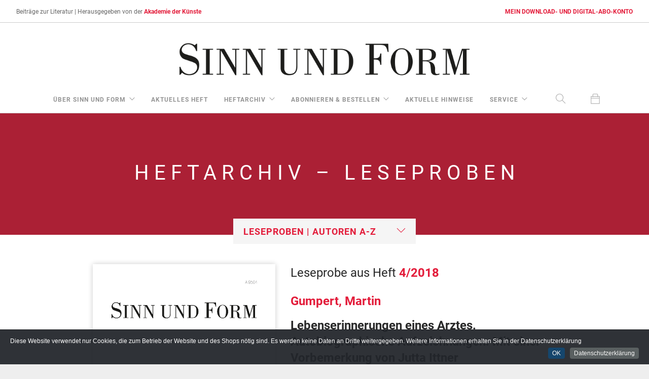

--- FILE ---
content_type: text/html; charset=UTF-8
request_url: https://sinn-und-form.de/?tabelle=leseprobe&titel_id=7001&kat_id=18
body_size: 13067
content:


<!doctype html>
<html lang="de" prefix="og: https://ogp.me/ns#">
    <head>
	<meta charset="UTF-8">
    
     	
     	
<title>
Heftarchiv – Leseproben :: Martin Gumpert :: Lebenserinnerungen eines Arztes. Autobiographische Aufzeichnungen. Mit einer Vorbemerkung von Jutta Ittner  :: SINN UND FORM</title>

 <link rel="stylesheet" href="https://use.typekit.net/ecm0ojp.css">

        <meta name="keywords" content="Literaturzeitschrift; Literatur; Kultur; Kulturzeitschrift; Essay; Lyrik, Gedicht; literarisch; Akademie der Künste; Gespräch; Sebastian Kleinschmidt; Gernot Krämer; Matthias Weichelt; Scholem; Jünger; Essayistik; DDR-Literatur; Peter Huchel; ostdeutsche Literatur; Kulturzeitschrift; Johannes R. Becher; "><meta property="og:title" content="
Heftarchiv – Leseproben :: Martin Gumpert :: Lebenserinnerungen eines Arztes. Autobiographische Aufzeichnungen. Mit einer Vorbemerkung von Jutta Ittner  :: SINN UND FORM">

<meta property="og:image" content="https://sinn-und-form.de/img-us/2018/4-2018.png" /><meta property="og:image:width" content="648" /><meta property="og:image:height" content="939" />	    

        <meta name="viewport" content="width=device-width, initial-scale=1.0">
        <link href="/css/font-awesome.min.css" rel="stylesheet" type="text/css" media="all">
        <link href="/css/themify-icons.css" rel="stylesheet" type="text/css" media="all" />
        <link href="/css/bootstrap.min.css" rel="stylesheet" type="text/css" media="all" />
        <link href="/css/flexslider.css" rel="stylesheet" type="text/css" media="all" />
        <link href="/css/theme-red.css" rel="stylesheet" type="text/css" media="all" />
        <link href="/css/custom-neu-22-06-2018.css" rel="stylesheet" type="text/css" media="all" />
		<link rel="stylesheet" href="/CookieInfo/css/default.css">
<link rel="shortcut icon" href="https://sinn-und-form.de/favicon.gif" type="image/x-icon" />
        



<script language="JavaScript"><!--
function openWin(URL) {
		aWindow=window.open(URL, 'thewindow1', 'resizable=yes,scrollbars=yes,width=900,height=700').focus();
		}
//-->
</script>

<script>
	function reloadFrame(){
  document.getElementById('downloads').src = document.getElementById('downloads').src;
}
</script>

<script>
	function reloadFrameHefte(){
  document.getElementById('hefte').src = document.getElementById('hefte').src;
}
</script>

<script>
	
function stopLoading() {
  document.getElementById("pannel").style.display = "none";
}	
	
function mySpinnerFunction() {
  document.getElementById("pannel").style.display = "block";
}
</script>

	
<!-- Matomo -->
<script>
  var _paq = window._paq = window._paq || [];
  /* tracker methods like "setCustomDimension" should be called before "trackPageView" */
_paq.push(['disableCookies']); 	
  _paq.push(['trackPageView']);
  _paq.push(['enableLinkTracking']);
  (function() {
    var u="https://sinn-und-form.de/matomo/";
    _paq.push(['setTrackerUrl', u+'matomo.php']);
    _paq.push(['setSiteId', '1']);
    var d=document, g=d.createElement('script'), s=d.getElementsByTagName('script')[0];
    g.async=true; g.src=u+'matomo.js'; s.parentNode.insertBefore(g,s);
  })();
</script>
<noscript><p><img src="https://sinn-und-form.de/matomo/matomo.php?idsite=1&amp;rec=1" style="border:0;" alt="" /></p></noscript>
<!-- End Matomo Code -->
		
    </head>

    <body class="boxed-layout scroll-assist btn-rounded" onpageshow="stopLoading(), reloadFrame(), reloadFrameHefte()">
    
    
		
		<div class="nav-container navbar-fixed-top">
				<nav class="nav-centered">				
		 		        <div class="nav-utility">
	            <div class="module left">
						<span class="sub hidden-xs">Beiträge zur Literatur | </span>
		           
						<span class="sub">Herausgegeben von der <a href="https://www.adk.de">Akademie der K&uuml;nste</a></span>
				
					
		            </div>
		           		
		 <div class="module right"><span class="sub"></span><span class="sub"><a href="https://shop.sinn-und-form.de/downloads/mein-konto/">MEIN DOWNLOAD- UND DIGITAL-ABO-KONTO</a></span></div>
		        </div>


		        <div class="text-center" style="background-color: #fff">
		             <a href="https://sinn-und-form.de">
		                <img class="logo logo-light" alt="Foundry" src="https://sinn-und-form.de/img/logo-light.png">
		                <img class="logo logo-dark" alt="Foundry" src="https://sinn-und-form.de/img/SuF-Logo.png">
		            </a>
		        </div>
		        <div class="nav-bar text-center" style="background-color: #fff">
		            <div class="module widget-handle mobile-toggle right visible-sm visible-xs">
		                <i class="ti-menu"></i>
		            </div>
		            <div class="module-group text-left">
						
						 <div class="module widget-handle search-widget-handle left visible-xs">
                            <div class="search">
                                <i class="ti-search"></i>
                                <span class="title">Stichwortsuche</span>
                            </div>
                            <div class="function">
                                <form class="search-form" id="suche" name="suche" method="post" action="?k=1&suche=schnell" target="_top"><input type="text" name="suche" id="suche" placeholder="Stichwortsuche" />
                                </form>
                            </div>
                        </div>
						
		                <div class="module left">
		                    <ul class="menu">
		                        
		                        <li class="has-dropdown">
		                            <a href="#">
		                                &uuml;ber Sinn und Form
		                            </a>
		                            <ul>
	                                <li>
		                                  <a href="https://sinn-und-form.de/profil/1">Profil</a>
		                                </li>
									 <li>
		                                  <a href="https://sinn-und-form.de/redaktion/1-205-1">Redaktion</a>
		                                </li>	
		                                <li>
		                                  <a href="https://sinn-und-form.de/beitraege-zur-geschichte-von-sinn-und-form/1-12-1">Beiträge zur Geschichte von SINN UND FORM</a>
		                                </li>
		                                 <li>
		                                 <a href="https://sinn-und-form.de/publikationen-zu-sinn-und-form/1-106-1">Publikationen zu SINN UND FORM</a>
		                                </li>
		                                <li>
		                                  <a href="https://sinn-und-form.de/pressestimmen/1-13-1">Pressestimmen</a>
		                                </li>
										 <li>
		                                  <a href="https://sinn-und-form.de/dokumentation-der-juristischen-auseinandersetzungen-um-sinn-und-form/1-202-1">Dokumentation der juristischen Auseinandersetzung um SINN&nbsp;UND&nbsp;FORM</a>
		                                </li>
		                            </ul>
		                        </li>
		                        
		                        <li>
		                            <a href="https://sinn-und-form.de/aktuelles-heft/2-aktuell">aktuelles Heft</a>
		                        </li>
		                        
								
								
	                          <li class="has-dropdown">
		                            <a href="#">
		                                Heftarchiv
		                            </a>
		                            <ul>
		                                <li>
		                                  <a href="https://sinn-und-form.de/jahrgaenge-und-heftbestellungen/3-209-ve_titel-2026">Jahrg&auml;nge</a></li>
										 
		                                 <li>
		                                  <a href="https://sinn-und-form.de/autoren/4-37-bio-A">Autoren</a>
		                                </li>
		                                 <li>
		                                  <a href="https://sinn-und-form.de/leseproben/18-leseprobe">Leseproben</a>
		                                </li>
		                                <li>
		                                  <a href="https://sinn-und-form.de/eingesandte-buecher/8">eingesandte B&uuml;cher</a>
		                                </li>
                                         <li>
	                                    <a href="https://sinn-und-form.de/themen-und-debatten/23">Themen und Debatten</a></li>
										
		                            </ul>
		                        </li>
		                        
		                        
		                        
		                        <li class="has-dropdown">
		                            <a href="#">
		                                Abonnieren &amp; Bestellen
		                            </a>
		                            <ul>
                                	
	                                	<li>
		                                  <a href="https://sinn-und-form.de/bestelloptionen-im-ueberblick/5">Bestelloptionen im Überblick</a>
		                                </li>
		                                		                                <li>
		                                  <a href="https://sinn-und-form.de/einzelheftbestellung/5-67">Einzelheftbestellung</a>
		                                </li>
		                                 <li>
	                                    <a href="https://sinn-und-form.de/abo/5-68">Print-Abo</a></li>
										
		                                 <li><a href="https://shop.sinn-und-form.de/downloads/produkt/digital-abo/">Digital-Abo</a></li>
									
										
		                                 <li><a href="https://shop.sinn-und-form.de/downloads/produkt/digital-zusatzabo/">Digital-Zusatzabo</a></li>
										
										<li><a href="https://shop.sinn-und-form.de/downloads/produkt/digital-abo-geschenkgutschein/">Digitalabo-Geschenkgutschein</a></li>
		                             
										<li>
		                                  <a href="https://sinn-und-form.de/geschenkabo/5-69">Geschenkabo Print</a></li>
		                                <li>
		                                  <a href="https://sinn-und-form.de/probeexemplare/5-70">Probeexemplare</a>
		                                </li>
		                                <li>
		                                  <a href="https://sinn-und-form.de/jahrgangspakete/5-71">Jahrgangspakete</a>
		                                </li>
		                                <li>
		                                  <a href="https://sinn-und-form.de/ueberraschungspaket/5-191">&Uuml;berraschungspaket &raquo;10 aus 10&laquo;</a>
		                                </li>
										<li>
	                                    <a href="https://sinn-und-form.de/pdf/Entgeltordnung_Sinn_und_Form_2025.pdf" target="_blank">Entgeltordnung (PDF-Download)</a></li>
										   		                                <li>
	                                    <a href="https://sinn-und-form.de/partnerbuchhandlungen/17">Partnerbuchhandlungen</a></li>
										 
		                            </ul>
		                        </li>
		                        
								 <li>
		                            <a href="https://sinn-und-form.de/aktuelle-hinweise/7">aktuelle Hinweise</a>
		                        </li>
								
		                        <li class="has-dropdown">
		                            <a href="#">
		                                Service
		                            </a>
		                            <ul>
										<li>
	                                    <a href="https://shop.sinn-und-form.de/downloads/mein-konto/">Download- und Digitalabo-Konto</a></li>
		                                <li>
	                                    <a href="https://sinn-und-form.de/leserservice/13">Leserservice</a></li>
		                                 <li>
		                                  <a href="https://sinn-und-form.de/newsletter/6">Newsletter</a>
		                                </li>
										<li>
		                                  <a href="https://sinn-und-form.de/einsendungen/26">Einsendungen</a>
		                                </li>		
		                                 <li>
		                                  <a href="https://sinn-und-form.de/mediadaten/11">Mediadaten</a>
		                                </li>
										<li>
		                                  <a href="https://sinn-und-form.de/datenschutz/22">Datenschutz</a>
		                                </li>
		                                <li>
		                                  <a href="https://sinn-und-form.de/impressum/21">Impressum • Disclaimer</a>
		                                </li>
										 
		                            </ul>
		                        </li>
		                        
		                    </ul>
		                </div>
		                
		               <div class="module widget-handle search-widget-handle left hidden-xs">
                            <div class="search">
                                <i class="ti-search"></i>
                                <span class="title">Stichwortsuche</span>
                            </div>
                            <div class="function">
                                <form class="search-form" id="suche" name="suche" method="post" action="https://sinn-und-form.de/?k=1&suche=schnell" target="_top"><input type="text" name="suche" id="suche" placeholder="Stichwortsuche" />
                                </form>
                            </div>
                        </div>
                                                	<div class="module widget-handle cart-widget-handle right" onclick="reloadFrame()">
                            <div class="cart">
                                <i class="ti-bag"></i>
                                
                                <span class="title">Warenkorb</span>
                            </div>
                            <div class="function">
                                <div class="widget">
                                    <h6 class="title">Warenkorb</h6>
                                    <hr>
                                    
                                   
                                    
                                   
                                       
                                                                      
									
									
									<iframe height="50px" width="auto" src="https://shop.sinn-und-form.de/heftbestellungen/miniwarenkorb-heftbestellungen/" id="hefte" style="overflow-y: scroll;"></iframe>
                                 
                                        <a class="btn btn-xl btn-filled" style="width: 100%; margin-top: -20px;"  href="https://shop.sinn-und-form.de/heftbestellungen">Printausgabe bestellen</a>
									
									<br>
									
										<iframe height="50px" width="auto" src="https://shop.sinn-und-form.de/downloads/digicart/" id="downloads" style="overflow-y: scroll; margin-top: 2%;"></iframe>
                                      
                                       <a class="btn btn-xl btn-filled mb24" style="width: 100%" href="https://shop.sinn-und-form.de/downloads">Download bestellen</a>
                                    
							
                                </div>
		
                            </div>
                        </div>
                                             
		            </div>
		            
		        </div>
				
		        
		        		 		</nav>
		</div>

		<div class="main-container dropmain">
			
		<div id="pannel" class="spinner" style="display:none; position: fixed; top: 50%; left: 50%; z-index: 100000000; background-color:aliceblue; width: 100px; height: 100px;"></div>
			
		
<section class="page-title page-title-4 image-bg overlay parallax" style="text-align: center">
                <div class="background-image-holder">
                    <img alt="Background Image" class="background-image" src="https://sinn-und-form.de/img/neu/03-head-rotrot.png " />
				</div>
				<div class="container">
                    <div class="row">
                                               <div class="col-md-12">
						<h2 class="uppercase mb8">Heftarchiv – Leseproben</h2>


</div>
                    </div>
                    <!--end of row-->
                </div>
                <!--end of container-->
            </section>






	



 
		        

        	













	
	
<section class="pullup">
                <div class="container">
                    <div class="row color-primary">
                        <div class="col-md-4 col-sm-4 col-md-offset-4 text-center color-primary ">
                            <div class="select-option">
                                <i class="ti-angle-down"></i>
                                <select class="color-primary" style="font-size: 18px;" onChange="document.location = this.value">
                                   <option selected value="#">Leseproben | Autoren A-Z</option>		
                                    
<option value="https://sinn-und-form.de/18-136-leseprobe-A">A</option><option value="https://sinn-und-form.de/18-137-leseprobe-B">B</option><option value="https://sinn-und-form.de/18-138-leseprobe-C">C</option><option value="https://sinn-und-form.de/18-139-leseprobe-D">D</option><option value="https://sinn-und-form.de/18-140-leseprobe-E">E</option><option value="https://sinn-und-form.de/18-141-leseprobe-F">F</option><option value="https://sinn-und-form.de/18-142-leseprobe-G">G</option><option value="https://sinn-und-form.de/18-143-leseprobe-H">H</option><option value="https://sinn-und-form.de/18-144-leseprobe-I">I</option><option value="https://sinn-und-form.de/18-145-leseprobe-J">J</option><option value="https://sinn-und-form.de/18-146-leseprobe-K">K</option><option value="https://sinn-und-form.de/18-147-leseprobe-L">L</option><option value="https://sinn-und-form.de/18-148-leseprobe-M">M</option><option value="https://sinn-und-form.de/18-149-leseprobe-N">N</option><option value="https://sinn-und-form.de/18-150-leseprobe-O">O</option><option value="https://sinn-und-form.de/18-151-leseprobe-P">P</option><option value="https://sinn-und-form.de/18-152-leseprobe-Q">Q</option><option value="https://sinn-und-form.de/18-153-leseprobe-R">R</option><option value="https://sinn-und-form.de/18-154-leseprobe-S">S</option><option value="https://sinn-und-form.de/18-155-leseprobe-T">T</option><option value="https://sinn-und-form.de/18-156-leseprobe-U">U</option><option value="https://sinn-und-form.de/18-157-leseprobe-V">V</option><option value="https://sinn-und-form.de/18-158-leseprobe-W">W</option><option value="https://sinn-und-form.de/18-159-leseprobe-X">X</option><option value="https://sinn-und-form.de/18-160-leseprobe-Y">Y</option><option value="https://sinn-und-form.de/18-161-leseprobe-Z">Z</option>

                                </select>
                            </div>
                            <!--end select-->
                        </div>
                        
                    </div>
                    <!--end of row-->
                    
                    
                    
                    
                    
                      <div class="container">
		            	<div class="row">
										                	
	
	    
	   <div class="col-md-4 col-md-offset-1 col-sm-6 text-center mt16 mb-xs-24"> 
		    <img class="cast-shadow" alt="Screenshot" src="https://sinn-und-form.de/img-us/2018/4-2018.png" onerror='this.src="https://sinn-und-form.de/img/0-0000.png"'>
		    <p class="mt16 mb8">
		    		   

		    [€ 11,00]&nbsp;&nbsp;ISBN  	978-3-943297-42-3<br>Kostenlose Lieferung: <br>innerhalb Deutschlands ab 20&nbsp;€,<br>ins Ausland ab 30&nbsp;€ Bestellwert.	 </p>
		   

<input type="hidden" name="preis" value="11,00" /><a onclick="mySpinnerFunction()" class="btn-filled btn" href="https://shop.sinn-und-form.de/heftbestellungen/?add-to-cart=42018" frameborder="0">Printausgabe bestellen</a><br />	</div>
		                					<div class="col-md-6 col-md-offset-0 col-sm-5 col-sm-offset-1 mt16">
<h4>Leseprobe aus Heft <a href=https://sinn-und-form.de?kat_id=3&tabelle=ve_titel&name=2018&nummer=4%2F2018>4/2018</a></h4><h4 class="mb16"><a href=https://sinn-und-form.de?kat_id=18&tabelle=bio&name=Gumpert&vorname=Martin>Gumpert, Martin</a></h4><h4 class="mb16"><strong>Lebenserinnerungen eines Arztes. Autobiographische Aufzeichnungen. Mit einer Vorbemerkung von Jutta Ittner</strong></h4><hr><span class="leseprobe"><p><em>Augenzeuge der Wahrheit? Eine Vorbemerkung </em></p>
<p>Erst ein halbes Jahrhundert nach seinem Tod wurde der jüdische Arzt und Schriftsteller Martin Gumpert (1897–1955) als wichtiger Zeitzeuge entdeckt. Er gehört zu den Menschen, die gerade deshalb so interessant sind, weil sie ihr Dasein im Schatten großer Namen führten. Es bedurfte gründlicher Spurensuche, um herauszufinden, daß der Grünschnabel, der die Nächte im Café des Westens durchdiskutierte und bereits 1913 anonym oder unter dem Pseudonym »M. Grünling« tiefgefühlte pubertäre Gedichte u. a. in Franz Pfemferts »Aktion« veröffentlichte (so etwa »Durch Jungsein leergebrannt«, 1917), 25 Jahre später als der ägyptische Arzt und Schreiber Mai-Sachme in Thomas Manns »Joseph, der Ernährer« auftritt oder daß »Onkel Martin«, an den Klaus Mann seinen letzten, verzweifelten Hilferuf aus Cannes schickte, mit dem »doctor« identisch ist, den »Informant T3« als Liebhaber Erika Manns ausspionierte und dessen Akte das FBI bis heute nicht freigegeben hat. Gumperts Lebenswerk ist sowohl für die Literatur- und Kulturwissenschaften als auch für die Medizingeschichte eine Fundgrube. Thomas Mann beschreibt in seinem Vorwort zu Gumperts »First Papers« die Doppelexistenz von Arzt und Schriftsteller als aufs natürlichste in seiner Person vereinigt. (Gumperts berühmter Kollege Alfred Döblin betonte hingegen, der Dichter seines Namens sei dem Arzt eigentlich gar nicht bekannt.) In Mai- Sachme, Manns liebevoll-ironischem Porträt des Freundes, vermischen sich denn auch Literatur, Leben und Medizin in der Personalunion von Arzt, Autor und Protagonist. Mit Ausnahme seiner journalistischen Kurzprosa und historischen Romane wie »Hahnemann « oder »Dunant« kann Gumperts gesamtes literarisches Werk als autobiographische »Vitalreflexion« verstanden werden. So nennt Peter Sloterdijk den Versuch, mit den traumatischen Erfahrungen eines Lebens fertig zu werden, indem man in den Spiegel blickend das verletzte Bewußtsein betrachtet. Gumperts Aufzeichnungen erscheinen geradezu exemplarisch für viele seiner Zeitgenossen. Wie der Ich-Erzähler seines Romans »Der Geburtstag« hatte Gumpert »eine behütete Kindheit, (…) genährt aus den tiefen Quellen europäischer Gesittung und gestört durch die Ahnung des Grauens, das bevorstand. (…) Kerzen und Kuchen, Verständnis und Verwöhnung, bis das Nest in Flammen aufging und der Totentanz Europas begann«. Bis in die Einzelheiten gleicht auch sein politischer Weg dem vieler Berliner Künstler und Intellektueller: vom wohlbehüteten Sohn des assimilierten jüdischen Großbürgertums in die linke bürgerliche Jugendbewegung des Sprechsaals, vom kriegsbegeisterten Gymnasiasten zum Kriegsgegner und (nach seinem Einsatz im Fleckfieberlazarett von Feneraki) traumatisierten Kriegsheimkehrer, wurde der kaum Volljährige zum Beobachter der Revolution von 1918 / 19 und aktiven Mitglied der Sozialistischen Studentenpartei. Auch seine uns heute vielleicht ungewöhnlich erscheinenden literarischen Ambitionen heben ihn aus seiner Generation nicht heraus, sondern verbinden ihn mit ihr. Typisch auch sein Berufsweg: Studium der Medizin und Facharzt für Haut- und Geschlechtskrankheiten (eine der wenigen Juden zugänglichen Disziplinen), Sozialarzt im Wedding und private Praxis, bis erst die nichtjüdischen, dann die jüdischen Patienten ausblieben, selbst der Eiserne Halbmond für Dienste im Türkeifeldzug keine Ausnahmegenehmigung vom Berufs- und Publikationsverbot mehr garantierte und auch die letzte Hoffnung auf die »kultivierten, anständigen Deutschen« geschwunden war. Ausschlaggebend für den Entschluß zur Flucht war, daß der alleinerziehende Vater die Sicherheit seiner kleinen Tochter nicht mehr gewährleisten konnte; seine Frau war 1933 an Tuberkulose gestorben. Gumpert hatte nicht die Absicht, im Exil nur zu überwintern. Er machte größte Anstrengungen, in den USA heimisch zu werden, und im Gegensatz zu vielen Mit-Emigranten gelang das fast Unmögliche. Bereits im Oktober 1936, wenige Monate nach der Ankunft, eröffnete er eine Praxis in New York. In der Folgezeit baute er sich eine völlig neue Existenz auf. Nicht nur als Facharzt für Alterskrankheiten, sondern als Autor von medizinischen Ratgebern (so etwa »The Anatomy of Happiness« oder »You are Younger Than You Think«) wurde er zum »household name« und bestens bekannt sowohl den intellektuellen Lesern der liberalen Wochenzeitschrift »The Nation« wie auch dem breiten »Reader’s-Digest"-Lesepublikum und den Abonnenten seiner eigenen Zeitschrift »Lifetime Living«. Für jeden, der dank seiner humanistischen Schulbildung Latein und Französisch beherrschte, nicht aber die Sprache der »Koofmichs«, wäre das Überleben als Autor eine bewundernswerte Leistung gewesen. In den Kriegs- und Nachkriegsjahren New Yorks grenzte es an ein Wunder, war doch das Zeitungs- und Buchwesen für Emigranten so verschlossen »wie ein Banktresor« (Gumpert). Seine unverkennbare Stimme, gespeist aus persönlicher Erfahrung, Wärme, Objektivität und ärztlicher Autorität, schuf ihm eine Nische im populärwissenschaftlichen Buchmarkt; aber auch Artikel allgemeinmedizinischer, politischer und psychologisch-philosophischer Art konnte Gumpert plazieren. Bereits der junge Arzt hatte seine Gedanken zu humanistischen Themen veröffentlicht ("Bildnerei eines Geisteskranken«, 1923). Jetzt nutzte er seine Informationsquellen zur direkten Stellungnahme gegen die Nazipropaganda mit »Health under Hitler« (1939), der Bloßstellung des Mythos vom »gesunden Arier«, die dank der Veröffentlichung im »Reader’s Digest« sehr weite Verbreitung fand. Neben Texten in »Lifetime Living« veröffentlichte er in seinem »neuen Leben« mehr als 80 Artikel (vergleiche dagegen 32 vor seiner Emigration), zuletzt den Artikel »How to grow old and like it« (1955), der unter dem Titel »Alt werden mit Vergnügen« im selben Jahr in der deutschen Ausgabe von »Das Beste aus Reader’s Digest« erschien. Welche Anerkennung er in der neuen Heimat gewonnen hatte, bezeugen nicht zuletzt die zahlreichen Nachrufe in so einflußreichen Publikationen wie »Newsweek«, »The Nation«, »New York Times«, »New York Sun« und »Herald Tribune« sowie im »Aufbau« der deutschsprachigen jüdischen Gemeinde. Gumperts autobiographisches Schaffen zählt zu den Versuchen einer Generation von Schriftstellern, ihre schicksalhaften Erfahrungen literarisch zu bewältigen. Wie viele seiner Zeitgenossen erfuhr er sein individuelles Los im Bewußtsein, daß ein zur Passivität Verurteilter dennoch als Zeuge auftreten könne und es sogar müsse. »Hölle im Paradies « (Stockholm, 1939) erzählt sein Leben von der Jahrhundertwende bis zur Emigration. »First Papers« (New York, 1941, in englischer Übersetzung veröffentlicht mit dem erwähnten Vorwort Thomas Manns) zeichnet die Lehrjahre in Amerika nach. Ein letzter Rückblick auf sein Leben wird Ende 1953 begonnen und im Juni 1954 abgebrochen. Diese Memoiren sind als Abbild der gelungenen Akkulturierung bereits in englischer Sprache geschrieben. Gumpert hat mit großem Ernst und großer Bescheidenheit an der Rekonstruktion seines Lebens gearbeitet, und er erweist sich als ein sensibler, zuverlässiger und absolut integrer Zeuge seiner Zeit. Daß es trotz – oder vielleicht wegen – aller Bemühungen um Objektivität so gut wie unmöglich ist, getreuer Augenzeuge der Wahrheit zu sein, erkennt er als erster an. Bereits 1939, ein Jahr nach Fertigstellung von »Hölle im Paradies«, bittet er seine Leser um Entschuldigung für seine »Irrtümer und Schwächen«. Das »merkwürdig unjüdische« ("Aufbau«) und irritierend unbeteiligt wirkende Buch stieß auf Befremden oder Unverständnis. Nicht anders bei seiner Neuauflage 1983 in der »Serie Exilliteratur «. Wie sind Aussagen zu erklären wie die folgende? »In der Tat bin ich in den 38 Jahren meines Aufenthaltes in Deutschland niemals und in keiner sozialen Schicht einem Antisemiten begegnet.« Wie ist der scheinbare Gleichmut zu verstehen, mit dem Gumpert die antisemitischen Auswüchse in seinem unmittelbaren Umfeld registriert, um dann doch seine Hoffnung auf »Goethes Kulturerbe« zu setzen? Angenommen, es handelt sich um einen blinden Fleck in seiner Assimilationsgeschichte – Gumpert ist ein überzeugter Vertreter der Assimilation –, warum reagiert der Einwanderer hypersensibel auf vergleichsweise harmlose Indizien für Antisemitismus in der neuen Heimat? Vollends verwirrend wird sein Urteil, wenn er beide Erfahrungen vergleicht. Toleranz, nicht Vorurteil bestimme die amerikanische Variante des Antisemitismus ("First Papers«). Anders als in Berlin zwar finde Segregation zwischen »gentile« und »Jew« auf allen Ebenen statt, auf dem Wohnungsmarkt, an den besseren Universitäten, im Patientenbereich, sogar in der Freizeit – jedoch nicht von Haß begleitet, sondern von Liebenswürdigkeit. Dem Erstaunen darüber, in Manhattan einem jüdischen Briefträger zu begegnen, folgt die »Ehrenrettung«, im protestantischen Preußen seien die beruflichen Barrieren durch Taufe zu überwinden gewesen. Wie immer sich Gumpert in seiner komplexen Mehrfachexistenz zurechtfand, in seinem letzten Rückblick verteidigt er sich fast zornig, er sei »a XXth century Jew, born in Germany, now an American, pursuing medicine and literature: I am alone responsible for what I make of this concoction« – er sei ein Jude im 20. Jahrhundert, in Deutschland geboren, nun amerikanisch, Mediziner und Literat und er allein sei dafür verantwortlich, was er mit dieser Mixtur anfange. Auf eine andere Art von blindem Fleck trifft der Leser, der sich Informationen über Gumperts persönliche Beziehungen verspricht. Wer auf Interna aus dem weitläufigen Freundeskreis hofft, auf Klatsch und Tratsch aus den wilden Vorkriegsjahren im Kreis um Franz Pfemferts Zeitschrift »Die Aktion«, aus der New Yorker Exil-Clique im Bedford Hotel und dem kalifornischen Refugium Pacific Palisades oder gar auf Intimes über die anekdotenreiche Familie Mann, wird bitter enttäuscht. Die Spurensuche führt über die Zeugnisse der Zeitgenossen immer nur zu Gumpert, nie umgekehrt. Er ist die Diskretion in Person. Daß er der engste Vertraute des Hauses Mann war, Katjas »lieber Freund Martin«, betreuender und auch Medikamente verschreibender Arzt Klaus Manns sowie langjähriger, hoffnungslos hoffender Liebhaber Erika Manns und noch zuletzt Begleiter Thomas Manns bei seinem ersten Besuch im zerstörten Deutschland, findet seinen Niederschlag im Briefwechsel der gesprächigen Familie, in ihren Tagebüchern und Büchern – 250 Erwähnungen allein in Thomas Manns Tagebüchern zwischen 1935 und 1952 – und spiegelt sich in mehreren literarischen Porträts. Gumperts letzte, hier erstmals in deutscher Übersetzung auszugsweise veröffentlichte Memoiren sind als eine noch komplexere Mischung von Aussage und Verschweigen zu verstehen; hier ist die »Wahrheit« oft nur zwischen den Zeilen zu erahnen. Die innere Befindlichkeit Gumperts spiegelt sich – wie das Leben in zwei Sprachen – in seinen Tagebucheinträgen: Er fühle sich »aufs Äußerste und Hilfloseste mißgestimmt, dann wieder competent, functioning, creative«. Ein Grund für seine immer häufigeren Phasen der Depression ist der Verlust vieler Freunde. Bei Kriegsende erforderte die jahrelang theoretisch diskutierte Frage eine konkrete Antwort: Rückkehr in eine kaum wiederzuerkennende Heimat oder nicht? Wie man sich auch entschied, man »desertierte sich selbst«. Bereits ab 1945 packten die ersten Freunde die Koffer. Im zunehmend rechtslastig und hysterisch werdenden Klima der fünfziger Jahre verließen immer mehr Weggenossen das amerikanische Exil. Wer von den New Yorker Emigranten zu den engen Freunden Gumperts zählte, ist schwer einzuschätzen. Zu seinem Patienten-, Bekanntenund Freundeskreis gehörten aber nicht nur etliche deutsche Autoren und Schauspieler, sondern auch viele namhafte Amerikaner, darunter Verleger und Politiker. Die Liste der prominenten Zeitgenossen, die er für sein (unveröffentlichtes) Buch »Breaking the Age Barrier« (Die Alters-Grenze durchbrechen) interviewte, ist ein Who’s Who der amerikanischen Gesellschaft der fünfziger Jahre, mit Ausnahme der politisch rechten Kreise. Die Gästeliste zu seinem 50. Geburtstag ergibt ein regelrechtes Literatenverzeichnis, aber im Tagebuch kommentiert er das Ereignis mit den Worten »no real friends« und zieht den Schluß: »bin ein alter, kalter Mann« (1947/ 48). Bereits im Juli 1946, nach seinem ersten Herzinfarkt, hatte Gumpert geschrieben »At last, I was an old man. At forty-eight« (dem zweiten Infarkt neun Jahre später sollte er erliegen). Alt mit 48? Seinen engen Freunden bleibt die Widersprüchlichkeit nicht verborgen. Erika Mann wehrt Äußerungen dieser Art als Zeichen der Furcht vor dem Tod ab. Katja Mann vermutet dagegen ein Spiel mit der Umwelt – der Freund mit dem Greisenlächeln sei viel zu lebenslustig, um glaubhaft zu sein –, und Thomas Mann wiederum meint, Gumpert warte darauf, ob die kindliche Vorstellung von einem Stadium der Reife und Autorität sich für ihn bewahrheiten werde, dabei schaue ihm das Kind aus den runden braunen Augen heraus, so träumerisch und vertrauensvoll wie eh und je. Er könnte damit genausogut den Erzähler von Gumperts Roman »Geburtstag« beschrieben haben: einen Menschen, der noch auf der Schwelle zum Alter zwischen Rationalität und Irrationalität schwankt. Es ist eine tragische Ironie, daß der wohl loyalste Neu-Amerikaner zuletzt der McCarthy- Politik zum Opfer fiel, die u. a. dazu führte, daß Lion Feuchtwanger als »chief literary Kremlin crawler« (literarischer Haupt-Kremlkriecher) gebrandmarkt wurde. Nicht nur zählte man Gumpert zur Gruppe der »communazis«, den suspekten politischen Emigranten aus Deutschland, er wurde auch überwacht. Wie nicht anders zu erwarten, findet sich jedoch keinerlei Hinweis darauf in seinen Aufzeichnungen. Erst ein Interview mit seiner Tochter Nina Parris (1994) warf Licht auf seine unselige Verstrickung in den umstrit- tensten Spionageprozeß der McCarthy-Ära. Der Übersetzer seines »Dunant«, Whittaker Chambers, spielte in den sogenannten Pumpkin Trials eine berühmt-berüchtigte Rolle als undurchsichtiger Ex-Kommunist und Kronzeuge der Anklage gegen Alger Hiss. Gumpert habe beweisen können, daß Chambers log – der Briefwechsel beider bezeugte Aufenthaltsorte und -zeiten –, und sei dazu auch bereit gewesen, erfuhr ich von seiner Tochter. Das FBI reagierte mit Drohungen und Repressalien. Er sei den Hexenjägern erlegen, die ihn »noch bis ins Krankenhaus« verfolgten. Gumperts Akte beim FBI wäre sicherlich auch ohne die Beziehung zu Chambers so umfangreich wie die seiner Emigrantenkollegen. Der Zugang zu seiner HUAC-Akte (House Un-American Activity Committee, Ausschuß für die Ermittlung von unamerikanischen Aktivitäten) ist nur über Umwege möglich. Ein Jahr nach dem Antrag auf Einsichtnahme erteilte mir das Justizministerium den Bescheid, zuvor seien 15 000 andere Anträge zu bearbeiten, für die 5,4 Millionen Seiten durchgesehen werden müßten. Gumperts einziger Hinweis auf diese letzte Zeit ist berührend: Im Tagebuch schreibt er, seine Allergie gegen Furcht, Haß, Machtmißbrauch und das Versagen der Öffentlichkeit sei wieder ausgebrochen. Vielleicht seien seine Ängste ein Zeichen dafür, daß er endlich »angekommen« und zu Hause sei. Eine solche Angst könne nur aus tiefer Verbundenheit und Liebe entstehen.</p>
<p style="text-align: right;"><em>Jutta Ittner</em></p>
<p>SINN UND FORM <a href="?kat_id=3&amp;tabelle=ve_titel&amp;name=2018&amp;nummer=4%2F2018"><strong>4/2018</strong></a>, S. 437-456, hier S. 437-441</p></span>
			 			</div>
		            </div>
		        </div>
            </div>
                <!--end of container-->
        </section>










	
	<footer class="footer-2 bg-dark text-center-xs">
				<div class="container">
					<div class="row">
						<div class="col-sm-2">
							<a href="#"><img class="image-xxs fade-half" alt="Pic" src="https://sinn-und-form.de/img/SuF-Logo-light.png"></a>
						</div>
					
						<div class="col-sm-8 text-center">
						<p>
							<span class="fade-half">
								&copy; Copyright  SINN UND FORM<br>
								SINN UND FORM, Akademie der Künste<br>
Hanseatenweg 10, 10557 Berlin<br>
								<a href="https://sinn-und-form.de/impressum/21">Impressum • Disclaimer</a> | <a href="https://sinn-und-form.de/datenschutz/22">Datenschutz</a> | <a href="https://sinn-und-form.de/barrierefreiheit/28">Barrierefreiheit</a><br>
							<a href="https://shop.sinn-und-form.de/heftbestellungen/versand__lieferung/">Versand & Lieferung</a> | <a href="https://shop.sinn-und-form.de/heftbestellungen/zahlungsweisen/">Zahlungsweisen</a> | <a href="https://shop.sinn-und-form.de/heftbestellungen/widerruf/">Widerruf</a> | <a href="https://shop.sinn-und-form.de/heftbestellungen/allgemeine_geschaeftsbedingungen/">AGB</a></span>
						</p>	
						</div>
					
						<div class="col-sm-2 text-right text-center-xs">
							<ul class="list-inline social-list">
								<li><a href="https://twitter.com/sinnform" target="_blank" aria-label="Twitter-Kanal von SINN UND FORM"><i class="ti-twitter-alt"></i></a></li>
								<li><a href="https://www.facebook.com/sinnundform" target="_blank" aria-label="Facebook-Seite von SINN UND FORM"><i class="ti-facebook"></i></a></li>
							</ul>
						</div>
					</div>
				</div>
			</footer>		</div>
		
	
				
	 <script src="https://sinn-und-form.de/js/jquery.min.js"></script>
        <script src="https://sinn-und-form.de/js/bootstrap.min.js"></script>
        <script src="https://sinn-und-form.de/js/flexslider.min.js"></script>
        <script src="https://sinn-und-form.de/js/lightbox.min.js"></script>
        <script src="https://sinn-und-form.de/js/masonry.min.js"></script>
        <script src="https://sinn-und-form.de/js/twitterfetcher.min.js"></script>
        <script src="https://sinn-und-form.de/js/smooth-scroll.min.js"></script>
        <script src="https://sinn-und-form.de/js/parallax.js"></script>
        <script src="https://sinn-und-form.de/js/scripts.js"></script>
		
		
  <!-- Include CookieInfo -->
  <script src="/CookieInfo/CookieInfo.min.js"></script>      
        
  <!-- Configure CookieInfo + Customise -->
        <script>
         $(document).ready(function() {

            // The CookieInfo configuration
            jQuery(document).cookieInfo({

              defaultText:  "Diese Website verwendet nur Cookies, die zum Betrieb der Website und des Shops nötig sind. Es werden keine Daten an Dritte weitergegeben. Weitere Informationen erhalten Sie in der Datenschutzerklärung",
              okButton:     "OK",         // Accept button text
              moreButton:   "Datenschutzerklärung",  // More button text

                            moreURL:     "https://sinn-und-form.de/22",
              // moreURL:      "http://google.com/", // when user click more info, take to this page...

              location:     "bottom",     // top or bottom?
              makeSpace:    false,        // push content so cookie info bar does not appear over anything?
              speedIn:      500,          // slide in speed
              speedOut:     400,          // slide out speed
              delay:        1000,         // time to appear after page load
              float:        true,         // keep it sticky?

              style:        "dark",       // light or dark colour

              cookieExpiry: 90,           // won't appear again for 90 days
              cookieName:   "CookieInfo", // cookie's name to detect if user has accepted

              ok: function(){ /* add some javascript here to run when user has clicked ok */ }
            });

       });
        </script>
        
	
    </body>
</html>
				